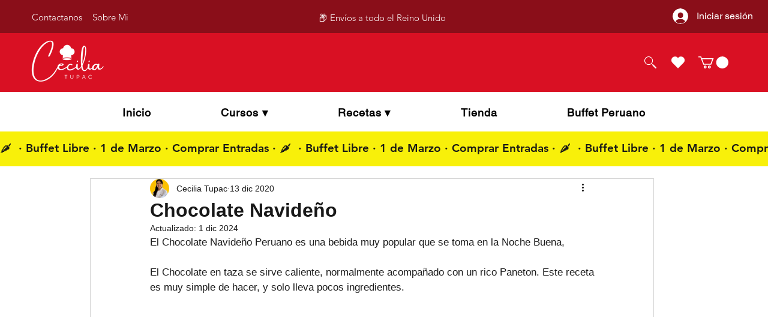

--- FILE ---
content_type: text/html; charset=utf-8
request_url: https://www.google.com/recaptcha/api2/aframe
body_size: 269
content:
<!DOCTYPE HTML><html><head><meta http-equiv="content-type" content="text/html; charset=UTF-8"></head><body><script nonce="75FDON8zKOzwIHjVi79cvQ">/** Anti-fraud and anti-abuse applications only. See google.com/recaptcha */ try{var clients={'sodar':'https://pagead2.googlesyndication.com/pagead/sodar?'};window.addEventListener("message",function(a){try{if(a.source===window.parent){var b=JSON.parse(a.data);var c=clients[b['id']];if(c){var d=document.createElement('img');d.src=c+b['params']+'&rc='+(localStorage.getItem("rc::a")?sessionStorage.getItem("rc::b"):"");window.document.body.appendChild(d);sessionStorage.setItem("rc::e",parseInt(sessionStorage.getItem("rc::e")||0)+1);localStorage.setItem("rc::h",'1768874050285');}}}catch(b){}});window.parent.postMessage("_grecaptcha_ready", "*");}catch(b){}</script></body></html>